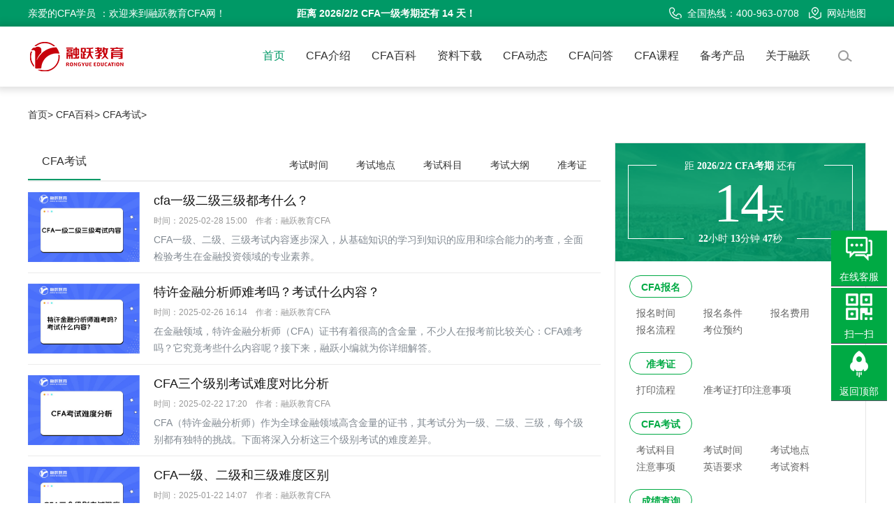

--- FILE ---
content_type: text/html; charset=utf-8
request_url: http://www.rycfa.cn/baike/34.html?page=2
body_size: 11398
content:
<!DOCTYPE html>
<html lang="zh-cn">
<head>
    <meta charset="utf-8">
    <title>CFA考试|CFA考试时间,地点,科目-融跃教育CFA</title>
    <meta name="keywords" content="CFA考试时间,CFA考试地点,CFA考试科目,CFA考试大纲,CFA考试准考证">
    <meta name="description" content="融跃教育CFA为大家提供全面的CFA考试时间、考试地点、考试科目、考试大纲以及CFA准考证打印等CFA考试相关内容，让广大考生全面了解CFA考试的相关知识。">
    <meta name="viewport" content="width=device-width, initial-scale=1.0, user-scalable=no">
	<meta name="renderer" content="webkit">
	<link rel="canonical" href="http://www.rycfa.cn"/>
	<meta name="applicable-device" content="pc,mobile">
	<meta name="MobileOptimized" content="width"/>
	<meta name="HandheldFriendly" content="true"/>
	<!-- <meta name="author" content="FastAdmin"> -->
	<link rel="shortcut icon" href="/assets/img/favicon.ico" />
	<!--<link href="/assets/css/frontend.css?v=1768700746" rel="stylesheet">-->
	<link rel="stylesheet" href="/static/less/reset.css">
	<link rel="stylesheet" href="/static/css/reset.css">
	<link rel="stylesheet" href="/static/layui/css/layui.css">
	<link rel="stylesheet" href="/static/css/swiper.min.css">
	<link rel="stylesheet" href="/static/css/header.css">
	<link rel="stylesheet" href="/static/css/main.css">
	<link rel="stylesheet" href="/static/css/linkstyles.css">
    <link href="/assets/css/user.css?v=1768700746" rel="stylesheet">
    <link href="/assets/css/frontend.min.css?v=1.0.1" rel="stylesheet">
	<script src="/static/layui/layui.all.js"></script>
	<script src="/static/js/jquery-3.3.1.min.js"></script>
	<script src="/static/js/header/jquery-1.10.2.js"></script>
	<script src="/static/js/header/jquery.SuperSlide.2.1.1.js"></script>
	<script src="/static/js/header/jquery.ckSlide.js"></script>
	<script src="/static/js/header/waypoints.min.js"></script>
	<script src="/static/js/script.js"></script>
	<script src="/static/js/qiao.js"></script>
	<!-- HTML5 shim, for IE6-8 support of HTML5 elements. All other JS at the end of file. -->
	<!--[if lt IE 9]>
	  <script src="/assets/js/html5shiv.js"></script>
	  <script src="/assets/js/respond.min.js"></script>
	<![endif]-->
    <script type="text/javascript" src="/static/js/velocity.js"></script>
    <script type="text/javascript" src="/static/js/velocity.ui.js"></script>
    <script type="text/javascript" src="/static/js/Quttons.js"></script>
    <script src="/static/js/header/header.js"></script>
    <link rel="stylesheet" href="/static/css/main.css">
    <link rel="stylesheet" href="/static/css/exam_guide.css">
	<style>
		.sscontainer {
			height: 70px;
			width: 820px;
		}
		.parent {
			position: relative;
		}
		.sosuo{
			border: 1px solid #ddd;
			color: #444444;
			padding: 0 17px;
			height: 50px;
			line-height: 50px;
			width: 100%;
			border-radius: 5px;
			outline: none;
			margin-bottom: 30px;
		}
		.parent button{
			background: transparent;
			border: medium none;
			color: #999;
			padding: 0 16px;
			height: 48px;
			line-height: 48px;
			position: absolute;
			right: 0px;
			top: 1px;
			z-index: 10;
			font-size: 20px;
			cursor: pointer;
			border-top-right-radius: 5px;
			outline: none;
			border-bottom-right-radius: 5px;
			transition: all 0.3s ease 0s;	
		}
		.tabbox{
			display: flex;
			flex-direction: row;
			justify-content: space-between;
			align-items: center;
		/* 	height: 60px; */
			border-bottom: 2px solid #eee;
		}
		.tabbox h3{
			padding: 10px 20px;
			border-bottom: 2px solid #009966;
		}
		.tabs {
		  display: table;
		  table-layout: fixed;
		  /* width: 100%; */
		  width: auto;
		  -webkit-transform: translateY(5px);
		  transform: translateY(5px);
		 /* background-color: #eee; */
		}
		
		.tabs > li {
			transition-duration: .25s;
			/* display: table-cell; */
			list-style: none;
			text-align: center;
			padding: 10px 20px;
			position: relative;
			overflow: hidden;
			cursor: pointer;
			color: #000;
			float: left;
		}
		.tabs > li:before {
		  z-index: -1;
		  position: absolute;
		  content: "";
		  width: 100%;
		  height: 120%;
		  top: 0;
		  left: 0;
		 background-color: rgba(255, 255, 255, 0.3);
		  -webkit-transform: translateY(100%);
		  transform: translateY(100%);
		  transition-duration: .25s;
		  border-radius: 5px 5px 0 0;
		}
		.tabs > li:hover:before {
		  -webkit-transform: translateY(70%);
		  transform: translateY(70%);
		}
		.tabs > li.active a{
		  color: #009966;
		}
		.tabs > li.active:before {
		  transition-duration: .5s;
		  background-color: white;
		  -webkit-transform: translateY(0);
		  transform: translateY(0);
		}
	</style>
</head>
<body>
<div class="holer"></div>
<!-- header -->
<div id="headdiv">
  <div class="top01">
    <div class="gy2 clock-countdown">
      <span class="l">亲爱的<span class="un">CFA学员</span>：欢迎来到融跃教育CFA网！</span>
      <strong class="site-config" data-date="2026/2/2 08:00:00" data-date-timezone="+8">距离 2026/2/2 CFA一级考期还有 <span class="days"></span> 天！</strong>
      <div class="top01_center">
        <img src="/static/images/top_tel_icon.png" width="18" height="18">全国热线：400-963-0708 <a href="/sitemap.xml" target="_blank"><img src="/static/images/top_map_icon.png" width="18" height="18">网站地图</a>
        <!--         <a href="/index/user/login.html"><i class="fa fa-sign-in fa-fw"></i> 登 录</a>
        <a href="/index/user/register.html"><i class="fa fa-user-o fa-fw"></i> 注 册</a>
         -->
      </div>
    </div>
  </div>
  <div class="top02">
    <div class="top02_center">
      <div class="logo">
        <div>
        <a href="/"><img src="/static/images/logo.png" alt="融跃教育CFA培训官网" width="140" height="52"></a>
        </div>
      </div>
      <!-- nav -->
      <div class="nav">
        <ul id="daohnav">
          <li id="m1" class="m">
            <a href="/" class="aa1 mmm" id="sel">首页</a>
          </li>
          <li id="m3" class="m">
            <a href="/what.html" class="aa3 mmm">CFA介绍</a>
          </li>
          <li id="m6" class="m">
            <a href="/baike/32.html" class="aa6 mmm">CFA百科</a>
            <div class="sub">
              <div class="nav_xiao">
                <div class="xiao_six">
                  <ul>
                    <li class="bgs1">
						<div class="xiao_six_con">
							<h2 class="xiao_six_l">CFA报名</h2>
							<a href="/baike/37.html">CFA报名时间</a>
							<a href="/baike/38.html">CFA报名条件</a>
							<a href="/baike/39.html">CFA报名费用</a>
							<a href="/baike/40.html">CFA报名流程</a>
							<a href="/baike/33.html" class="a bgs1">更多CFA报名问题</a>
						</div>
                    </li>
                    <li class="bgs2">
						<div class="xiao_six_con">
							<h2 class="xiao_six_l">CFA考试</h2>
							<a href="/baike/44.html">CFA考试大纲</a>
							<a href="/baike/43.html">CFA考试科目</a>
							<a href="/baike/41.html">CFA考试时间</a>
							<a href="/baike/42.html">CFA考试地点</a>
							<a href="/baike/45.html">CFA准考证</a>
							<a href="/baike/34.html" class="a bgs2">更多CFA考试问题</a>
						</div>
                    </li>
                    <li class="bgs3">
						<div class="xiao_six_con">
							<h2 class="xiao_six_l">CFA成绩</h2>
							<a href="/baike/46.html">CFA成绩查询</a>
							<a href="/baike/47.html">CFA证书</a>
							<a href="/baike/35.html" class="a bgs3">更多CFA成绩问题</a>
						</div>
                    </li>
					<li class="bgs4">
						<div class="xiao_six_con">
							<h2 class="xiao_six_l">CFA资料</h2>
							<a href="https://www.rongyuejiaoyu.com/combo/order/book" target="_blank">CFA资料</a>
							<a href="/baike/49.html">CFA教材</a>
							<a href="/baike/50.html">CFA考题</a>
							<a href="https://www.rongyuejiaoyu.com/tiku" target="_blank">CFA题库</a>
							<a href="/baike/70.html">CFA培训</a>
							<!-- <a href="/baike/66.html">CFA资料下载</a>
							<a href="/baike/68.html">CFA练习题</a> -->
							<!-- <a href="/baike/36.html" class="a bgs4">更多CFA资料问题</a> -->
							<a href="https://www.rongyuejiaoyu.com/combo/index/material" target="_blank" rel="nofollow" class="a bgs4">更多CFA资料下载</a> 
						</div>
					</li>
                  </ul>
                </div>
              </div>
            </div>
          </li>
		  <li id="m11" class="m">
		    <a href="https://www.rongyuejiaoyu.com/combo/index/material" rel="nofollow" target="_blank" class="aa11 mmm">资料下载</a>
		  </li>
          <li id="m4" class="m">
            <a href="/news/52.html" class="aa4 mmm">CFA动态</a>
            <div class="sub">
              <div class="nav_xiao max1100">
                <div class="xiao_five">
                  <img src="/static/images/cr_img1.png"></div>
                <div class="xiao_five2">
                  <p>
                    <a href="/news/53.html"><i class="bgs1"></i>热点资讯</a>
                    <a href="/news/54.html"><i class="bgs2"></i>行业动态</a>
                  </p>
                  <p>
                    <a href="/news/55.html"><i class="bgs3"></i>职业前景</a>
                    <a href="/news/56.html"><i class="bgs4"></i>CFA一级</a>
                  </p>
                  <p>
                    <a href="/news/57.html"><i class="bgs5"></i>CFA二级</a>
                    <a href="/news/58.html"><i class="bgs6"></i>CFA三级</a>
                  </p>
                </div>
              </div>
            </div>
          </li>
		  <li id="m10" class="m">
            <a href="/ask.html" class="aa10 mmm" id="sel">CFA问答</a>
          </li>
          <li id="m8" class="m">
            <a href="/class" class="aa8 mmm">CFA课程</a>
            <div class="sub">
              <div class="nav_xiao">
                <div class="xiao_four l">
                  <div class="ul2">
                    <h2>我们的产品</h2>
                    <ul>
                      <li>
                        <a href="http://www.rongyuejiaoyu.com/combo/index/combo" target="_blank" rel="nofollow">
                          <b>融跃商城<i></i></b>考纲资料 考点覆盖 逐个击破
                        </a>
                      </li>
                      <li>
                        <a href="http://www.rongyuejiaoyu.com/combo/index/zhibo" target="_blank" rel="nofollow">
                          <b>CFA直播课<i></i></b>不定期推出免费公开课
                        </a>
                      </li>
                      <li>
                        <a href="http://www.rongyuejiaoyu.com/tiku" target="_blank" rel="nofollow">
                          <b>CFA智能题库<i></i></b>专项练习 真题模考 智能组卷
                        </a>
                      </li>
                      <li>
                        <a href="http://www.rongyuejiaoyu.com/question" target="_blank" rel="nofollow">
                          <b>CFA问答系统</b>在线答疑助您高效提升学习效率
                        </a>
                      </li>
					  <li>
					    <a href="http://www.rongyuejiaoyu.com/combo/index/free" target="_blank" rel="nofollow">
					      <b>CFA试听课程</b>多品类课程试听
					    </a>
					  </li>
                      <li>
                        <a href="http://www.rongyuejiaoyu.com/index/index/app" target="_blank" rel="nofollow">
                          <b>融跃App</b>多端在线、离线学习 随时掌握学习进度
                        </a>
                      </li>
                    </ul>
                  </div>
                </div>
                <div class="xiao_four r">
                  <h2>我们的课程</h2>
                  <ul class="ul">
                    <li>
                      <a href="/lesson_detail/1663.html"><i class="bgs1"></i><b>CFA+FRM双证通关智播课<span></span></b>投行人才培养计划</a>
                    </li>
                    <li>
                      <a href="/lesson_detail/1664.html"><i class="bgs2"></i><b>CFA快速通关APS智播课</b>行业导师 智能平台 私教服务</a>
                    </li>
                    <li>
                      <a href="/lesson_detail/1665.html"><i class="bgs3"></i><b>CFA全科奖学金班</b>行业导师授课 智能学习平台 小班社群答疑</a>
                    </li>
                    <li>
                      <a href="/lesson_detail/1662.html"><i class="bgs4"></i><b>CFA安心PASS协议班<span></span></b>智能课堂 考试无忧</a>
                    </li>
                    <li>
                      <a href="/lesson_detail/1661.html"><i class="bgs5"></i><b>CFA冲刺私播课</b>开启精彩学习之旅</a>
                    </li>
                    <li>
                      <a href="/lesson_detail/1658.html"><i class="bgs6"></i><b>CFA私教1V1点播课</b>1V1私教点播 专属辅导服务</a>
                    </li>
                  </ul>
                </div>
              </div>
            </div>
          </li>		   
		  <li id="m5" class="m">
		    <a href="/study.html" class="aa8 mmm">备考产品</a>
		    <div class="sub">
		      <div class="nav_xiao">
		        <div class="xiao_four l">
		          <div class="ul2">
		            <h2>我们的产品</h2>
		            <ul>
		              <li>
		                <a href="http://www.rongyuejiaoyu.com/combo/index/combo" target="_blank" rel="nofollow">
		                  <b>融跃商城<i></i></b>考纲资料 考点覆盖 逐个击破
		                </a>
		              </li>
		              <li>
		                <a href="http://www.rongyuejiaoyu.com/combo/index/zhibo" target="_blank" rel="nofollow">
		                  <b>CFA直播课<i></i></b>不定期推出免费公开课
		                </a>
		              </li>
		              <li>
		                <a href="http://www.rongyuejiaoyu.com/tiku" target="_blank" rel="nofollow">
		                  <b>CFA智能题库<i></i></b>专项练习 真题模考 智能组卷
		                </a>
		              </li>
		              <li>
		                <a href="http://www.rongyuejiaoyu.com/question" target="_blank" rel="nofollow">
		                  <b>CFA问答系统</b>在线答疑助您高效提升学习效率
		                </a>
		              </li>
		    		  <li>
		    		    <a href="http://www.rongyuejiaoyu.com/combo/index/free" target="_blank" rel="nofollow">
		    		      <b>CFA试听课程</b>多品类课程试听
		    		    </a>
		    		  </li>
		              <li>
		                <a href="http://www.rongyuejiaoyu.com/index/index/app" target="_blank" rel="nofollow">
		                  <b>融跃App</b>多端在线、离线学习 随时掌握学习进度
		                </a>
		              </li>
		            </ul>
		          </div>
		        </div>
		        <div class="xiao_four r">
		          <h2>我们的课程</h2>
		          <ul class="ul">
		            <li>
		              <a href="/lesson_detail/1663.html"><i class="bgs1"></i><b>CFA+FRM双证通关智播课<span></span></b>投行人才培养计划</a>
		            </li>
		            <li>
		              <a href="/lesson_detail/1664.html"><i class="bgs2"></i><b>CFA快速通关APS智播课</b>行业导师 智能平台 私教服务</a>
		            </li>
		            <li>
		              <a href="/lesson_detail/1665.html"><i class="bgs3"></i><b>CFA全科奖学金班</b>行业导师授课 智能学习平台 小班社群答疑</a>
		            </li>
		            <li>
		              <a href="/lesson_detail/1662.html"><i class="bgs4"></i><b>CFA安心PASS协议班<span></span></b>智能课堂 考试无忧</a>
		            </li>
		            <li>
		              <a href="/lesson_detail/1661.html"><i class="bgs5"></i><b>CFA冲刺私播课</b>开启精彩学习之旅</a>
		            </li>
		            <li>
		              <a href="/lesson_detail/1658.html"><i class="bgs6"></i><b>CFA私教1V1点播课</b>1V1私教点播 专属辅导服务</a>
		            </li>
		          </ul>
		        </div>
		      </div>
		    </div>
		  </li>
          <li id="m2" class="m">
            <a href="/about.html" class="aa2 mmm">关于融跃</a>
            <!-- <div class="sub">
              <div class="nav_xiao">
                <div class="xiao_two">
                  <ul>
                    <li>
                      <a href="/about.html">
                        <i class="bgs1"></i>关于融跃</a>
                    </li>
                    <li>
                      <a href="/about.html">
                        <i class="bgs2"></i>商务合作</a>
                    </li>
					<li>
					  <a href="/about.html">
					    <i class="bgs4"></i>加入我们</a>
					</li>
                    <li>
                      <a href="https://www.rongyuejiaoyu.com/index/index/teacher_team">
                        <i class="bgs3"></i>师资团队</a>
                    </li>
                  </ul>
                </div>
              </div>
            </div> -->
          </li>
          <!-- <li id="m7" class="m">
            <a href="/form.html" class="aa7 mmm">联系我们</a>
          </li> -->
          <li id="m9" class="m so">
          	<a href="javasrcipt:;" class="aa9 mmm"><img src="/static/images/search.png" alt="" class="searchimg"></a>
          	<div class="sub block">
      				<div class="nav_xiao">
      					<div class="right_area">
      	          <div class="search_bg">
      	            <input type="text" id="keyword" placeholder="请输入关键词" name="searchval" value="">
                    <button type="submit" class="search">搜索</button>
      	          </div>
      	        </div>
            	</div>
  	        </div>
          </li>
        </ul>
      </div>
    </div>
  </div>
</div>
<script>
$(function(){
    //搜索
    $('.search').click(function(){
        var keyword = $('#keyword').val()||$('#keywordA').val();
        if($.trim(keyword) == ''){
            return alert('请输入关键词搜索内容2')
        }
        console.log(keyword)
        $('#keyword').val();
        $('#keywordA').val("");
        location.href = "/search/"+keyword+".html";
    })
    
    $(document).keyup(function(event){
	  if(event.keyCode ==13){
		$('.search').trigger("click");
	  }
	});
});
</script>


    <div class="wrapper container mainbox ztwrap detailsbottom">
      <p class="ahref">
        <a title="融跃CFA官网" href="/">首页></a>
                    <a title="" href="/baike/32">CFA百科></a>
                    <a title="" href="/baike/34">CFA考试></a>
                </p>

        <div class="left_con lbox_com">
			<!-- <div class="sscontainer">
				<div class="parent">
					<input type="text" class="sosuo" id="keywordA" placeholder="请输入关键词搜索">
					<button><i class="fa fa-search searchA"></i></button>
				</div>
			</div> -->
			<div class="tabbox">
				<h3>CFA考试</h3>
				<ul class="tabs">
				    				    <li class=""><a href="/baike/41">考试时间</a></li>
				    				    <li class=""><a href="/baike/42">考试地点</a></li>
				    				    <li class=""><a href="/baike/43">考试科目</a></li>
				    				    <li class=""><a href="/baike/44">考试大纲</a></li>
				    				    <li class=""><a href="/baike/45">准考证</a></li>
				    				</ul>
			</div>
			
			<div class="today_hot">
				<div class="nav_every active">
										<div class="item">
						<a title="cfa一级二级三级都考什么？" href="/article/2279.html" target="_blank"><img src="/uploads/20250228/b33d8274fe6e4e80479d6bbf7bd883cc.jpg" alt="cfa一级二级三级都考什么？"></a>
						<div>
							<a title="cfa一级二级三级都考什么？" href="/article/2279.html" target="_blank">cfa一级二级三级都考什么？</a>
							<p><span>时间：2025-02-28 15:00&nbsp;&nbsp;&nbsp;&nbsp;作者：融跃教育CFA</span></p>
							<p>CFA一级、二级、三级考试内容逐步深入，从基础知识的学习到知识的应用和综合能力的考查，全面检验考生在金融投资领域的专业素养。</p>
						</div>
					</div>
										<div class="item">
						<a title="特许金融分析师难考吗？考试什么内容？" href="/article/2275.html" target="_blank"><img src="/uploads/20250226/951bb6f36a69dc3a70830601c0e4341d.jpg" alt="特许金融分析师难考吗？考试什么内容？"></a>
						<div>
							<a title="特许金融分析师难考吗？考试什么内容？" href="/article/2275.html" target="_blank">特许金融分析师难考吗？考试什么内容？</a>
							<p><span>时间：2025-02-26 16:14&nbsp;&nbsp;&nbsp;&nbsp;作者：融跃教育CFA</span></p>
							<p>在金融领域，特许金融分析师（CFA）证书有着很高的含金量，不少人在报考前比较关心：CFA难考吗？它究竟考些什么内容呢？接下来，融跃小编就为你详细解答。</p>
						</div>
					</div>
										<div class="item">
						<a title="CFA三个级别考试难度对比分析" href="/article/2271.html" target="_blank"><img src="/uploads/20250222/6abfbe9f98b9d7ffb720bbb818ac77cf.jpg" alt="CFA三个级别考试难度对比分析"></a>
						<div>
							<a title="CFA三个级别考试难度对比分析" href="/article/2271.html" target="_blank">CFA三个级别考试难度对比分析</a>
							<p><span>时间：2025-02-22 17:20&nbsp;&nbsp;&nbsp;&nbsp;作者：融跃教育CFA</span></p>
							<p>CFA（特许金融分析师）作为全球金融领域高含金量的证书，其考试分为一级、二级、三级，每个级别都有独特的挑战。下面将深入分析这三个级别考试的难度差异。</p>
						</div>
					</div>
										<div class="item">
						<a title="CFA一级、二级和三级难度区别" href="/article/2249.html" target="_blank"><img src="http://img.rongyuejiaoyu.com/uploads/20250122/b068b255e69991bee88050cd5fae4448.jpg" alt="CFA一级、二级和三级难度区别"></a>
						<div>
							<a title="CFA一级、二级和三级难度区别" href="/article/2249.html" target="_blank">CFA一级、二级和三级难度区别</a>
							<p><span>时间：2025-01-22 14:07&nbsp;&nbsp;&nbsp;&nbsp;作者：融跃教育CFA</span></p>
							<p>CFA（Chartered Financial Analyst）考试分为三个级别，每个级别的难度和侧重点有所不同。以下是各级别的具体区别：</p>
						</div>
					</div>
										<div class="item">
						<a title="cfa一级二级三级证书考试区别" href="/article/2248.html" target="_blank"><img src="/uploads/20250122/ad7a53675cd2015e7ca8e988f2b40f03.jpg" alt="cfa一级二级三级证书考试区别"></a>
						<div>
							<a title="cfa一级二级三级证书考试区别" href="/article/2248.html" target="_blank">cfa一级二级三级证书考试区别</a>
							<p><span>时间：2025-01-22 14:03&nbsp;&nbsp;&nbsp;&nbsp;作者：融跃教育CFA</span></p>
							<p>CFA（特许金融分析师）证书是一个全球认可的专业认证，它分为三个级别：一级、二级和三级。这三个级别的证书在考试内容、难度、社会认可度等方面有所不同。</p>
						</div>
					</div>
										<div class="item">
						<a title="2025年CFA三级报名时间和考试时间" href="/article/2229.html" target="_blank"><img src="/uploads/20241231/5043d9ea70545207efa4ad774b4d2be4.jpg" alt="2025年CFA三级报名时间和考试时间"></a>
						<div>
							<a title="2025年CFA三级报名时间和考试时间" href="/article/2229.html" target="_blank">2025年CFA三级报名时间和考试时间</a>
							<p><span>时间：2024-12-31 13:57&nbsp;&nbsp;&nbsp;&nbsp;作者：融跃教育CFA</span></p>
							<p>对于即将参加2025年CFA三级考试的考生来说，了解准确的报名时间和考试时间很重要。2025年CFA三级考试共设有两个考季，分别为2月和8月。以下是具体的考试时间安排：</p>
						</div>
					</div>
										<div class="item">
						<a title="CFA考试内容多不多？几年能考完？" href="/article/2228.html" target="_blank"><img src="/uploads/20241230/d49475b0130b7353abc057fa1b98013c.jpg" alt="CFA考试内容多不多？几年能考完？"></a>
						<div>
							<a title="CFA考试内容多不多？几年能考完？" href="/article/2228.html" target="_blank">CFA考试内容多不多？几年能考完？</a>
							<p><span>时间：2024-12-30 16:11&nbsp;&nbsp;&nbsp;&nbsp;作者：融跃教育CFA</span></p>
							<p>CFA考试内容多不多？几年能考完？CFA作为全球知名的特许金融分析师考试，其考试内容多且具有一定深度，对考生的专业知识和综合能力要求较高。</p>
						</div>
					</div>
										<div class="item">
						<a title="透视CFA考试：cfa一级二级三级难度区别" href="/article/2225.html" target="_blank"><img src="/uploads/20241210/636547879ac907e1590d63b467335cdc.jpg" alt="透视CFA考试：cfa一级二级三级难度区别"></a>
						<div>
							<a title="透视CFA考试：cfa一级二级三级难度区别" href="/article/2225.html" target="_blank">透视CFA考试：cfa一级二级三级难度区别</a>
							<p><span>时间：2024-12-29 14:29&nbsp;&nbsp;&nbsp;&nbsp;作者：融跃教育CFA</span></p>
							<p>CFA（特许金融分析师）考试，其难度逐级递增，全面评估考生在金融理论、实践应用及职业道德等方面的综合能力。</p>
						</div>
					</div>
										<div class="item">
						<a title="cfa一级与三级内容的区别在哪？" href="/article/2224.html" target="_blank"><img src="https://img.rongyuejiaoyu.com//uploads/20241229/e1cced4d5fd079dc1987a5b9945377d9.jpg" alt="cfa一级与三级内容的区别在哪？"></a>
						<div>
							<a title="cfa一级与三级内容的区别在哪？" href="/article/2224.html" target="_blank">cfa一级与三级内容的区别在哪？</a>
							<p><span>时间：2024-12-29 14:19&nbsp;&nbsp;&nbsp;&nbsp;作者：融跃教育CFA</span></p>
							<p>CFA（特许金融分析师）考试分为三个等级：一级、二级和三级。每个等级的考试在难度、内容、形式和资格要求等方面都有所不同。以下是CFA一级与三级的主要区别：</p>
						</div>
					</div>
										<div class="item">
						<a title=" 2025年CFA一级和二级的区别" href="/article/2207.html" target="_blank"><img src="/uploads/20241217/3529a5aba4022e290f756d5a48d95868.jpg" alt=" 2025年CFA一级和二级的区别"></a>
						<div>
							<a title=" 2025年CFA一级和二级的区别" href="/article/2207.html" target="_blank"> 2025年CFA一级和二级的区别</a>
							<p><span>时间：2024-12-17 16:33&nbsp;&nbsp;&nbsp;&nbsp;作者：融跃教育CFA</span></p>
							<p>对于想要投身金融行业的人士来说，CFA证书具有很高的含金量。2025年的CFA考试中，一级和二级存在着多方面的区别，下面融跃小编为大家详细介绍。</p>
						</div>
					</div>
									</div>
            </div>
            <ul class="pagination"><li><a href="/baike/34.html?page=1">&laquo;</a></li> <li><a href="/baike/34.html?page=1">1</a></li><li class="active"><span>2</span></li><li><a href="/baike/34.html?page=3">3</a></li><li><a href="/baike/34.html?page=4">4</a></li><li><a href="/baike/34.html?page=5">5</a></li><li><a href="/baike/34.html?page=6">6</a></li><li><a href="/baike/34.html?page=7">7</a></li><li><a href="/baike/34.html?page=8">8</a></li><li class="disabled"><span>...</span></li><li><a href="/baike/34.html?page=27">27</a></li><li><a href="/baike/34.html?page=28">28</a></li> <li><a href="/baike/34.html?page=3">&raquo;</a></li></ul>        </div>

        <div class="right_con rbox_com">
            <div class="read_rank">
                <!--倒计时-->
                            <div class="hot_time">
                <div class="pane-when time " id="s-when">
                    <div class="top">
                        <p>距 <strong> 2026/2/2 CFA考期</strong> 还有</p>
                    </div>
                    <div class="content"> 
                        <div class="clock clock-countdown">
                            <div class="site-config" data-date="2023/05/16 08:00:00" data-date-timezone="+8"></div>
                            <div class="elem-center">
                                <div class="digit"> <span class="days">81</span> <span class="txt">天</span> </div>
                            </div>
                            <div class="elem-bottom">
                                <div class="deco"></div>
                                <span class="hours">18</span><span class="thin">小时</span> <span class="minutes">45</span><span class="thin">分钟</span> <span class="seconds">36</span><span class="thin">秒</span>
                            </div>
                        </div>
                    </div>
                </div>
                <div class="programa">
                    <h3><a href="/baike/33.html">CFA报名</a></h3>
                    <div>
                        <a href="/article/2167.html" target="_blank" title="报名时间">报名时间</a>
					    <a href="/article/2141.html" target="_blank" title="报名条件">报名条件</a>
                        <a href="/article/2231.html" target="_blank" title="报名费用">报名费用</a>
                        <a href="/article/2104.html" target="_blank" title="报名流程">报名流程</a>
						<a href="/article/2105.html" target="_blank" title="考试护照">考位预约</a>	
						
                    </div> 
					<h3><a href="/baike_c/45.html">准考证</a></h3>
                    <div>
                        <a href="/article/1929.html" target="_blank" title="打印流程">打印流程</a>
                        <a href="/article/1929.html" target="_blank" title="准考证打印注意事项">准考证打印注意事项</a>
                    </div> 
                    <h3><a href="/baike/34.html">CFA考试</a></h3>
                    <div>
                        <a href="/article/2170.html" target="_blank" title="考试科目">考试科目</a>
                        <a href="/article/2167.html" target="_blank" title="考试时间">考试时间</a>
						<a href="/article/2174.html" target="_blank" title="考试地点">考试地点</a>
                        <a href="/article/2106.html" target="_blank" title="注意事项">注意事项</a>
						<a href="/article/2107.html" target="_blank" title="英语要求">英语要求</a>
                        <a href="https://www.rongyuejiaoyu.com/combo/order/book" target="_blank" title="CFA考试资料大全">考试资料</a>
                    </div>   					         
                    <h3><a href="/baike/35.html">成绩查询</a></h3>
                    <div>
                        <a href="/article/1930.html" target="_blank" title="成绩查询">成绩查询</a>
                        <a href="/article/2107.html" target="_blank" title="评分标准">评分标准</a>
                        <a href="/article/1931.html" target="_blank" title="证书申请">证书申请</a>
                    </div>        
                </div>
            </div>
			<script src="https://apps.bdimg.com/libs/bootstrap/3.3.4/js/bootstrap.min.js"></script>
            </div>
            <!-- 推荐课程 -->
                <div class="hot_kc" style="top: 0px;">
        <div class="rdtop">
            <h2>推荐课程&nbsp;&nbsp;<img src="/static/images/arrow_bottom.png" alt=""></h2>
        </div>
        <div class="bottom_des">
            <ul>
                                <li>
                    <a href="/lesson_detail/1655.html" title="CFA TI BA II PLUS计算器使用教程" target="_blank">
                        <img src="https://video.rycfa.com/image/default/FF3F9CDA584C4287964910A358FB1E24-6-2.jpg" alt="CFA TI BA II PLUS计算器使用教程">
                        <div>
                            <h3>CFA TI BA II PLUS计算器使用教程</h3>
                            <p>￥1.00</p>
                        </div>
                    </a>
                </li>
                                <li>
                    <a href="/lesson_detail/2075.html" title="CFA Kaplan英文视频（一级）-试听" target="_blank">
                        <img src="https://video.rycfa.com/image/default/EEF253249FEC49E5A3AD9477A365779E-6-2.jpg" alt="CFA Kaplan英文视频（一级）-试听">
                        <div>
                            <h3>CFA Kaplan英文视频（一级）-试听</h3>
                            <p>￥0.00</p>
                        </div>
                    </a>
                </li>
                                <li>
                    <a href="/lesson_detail/2076.html" title="CFA一级APS智播课--试听课" target="_blank">
                        <img src="/uploads/20240517/e032eb918e66b38d17065c394b5f22b5.png" alt="CFA一级APS智播课--试听课">
                        <div>
                            <h3>CFA一级APS智播课--试听课</h3>
                            <p>￥0.00</p>
                        </div>
                    </a>
                </li>
                                <li>
                    <a href="/lesson_detail/2078.html" title="CFA二级APS智播课--试听课" target="_blank">
                        <img src="https://video.rycfa.com/image/default/D00D98060A644501A328BCD44D4DB38F-6-2.jpg" alt="CFA二级APS智播课--试听课">
                        <div>
                            <h3>CFA二级APS智播课--试听课</h3>
                            <p>￥0.00</p>
                        </div>
                    </a>
                </li>
                                <li>
                    <a href="/lesson_detail/2080.html" title="CFA三级APS智播课--试听课" target="_blank">
                        <img src="https://video.rycfa.com/image/default/D00D98060A644501A328BCD44D4DB38F-6-2.jpg" alt="CFA三级APS智播课--试听课">
                        <div>
                            <h3>CFA三级APS智播课--试听课</h3>
                            <p>￥0.00</p>
                        </div>
                    </a>
                </li>
                                <li>
                    <a href="/lesson_detail/1646.html" title="CFA一级快速通关APS智播课" target="_blank">
                        <img src="https://video.rycfa.com/image/default/D00D98060A644501A328BCD44D4DB38F-6-2.jpg" alt="CFA一级快速通关APS智播课">
                        <div>
                            <h3>CFA一级快速通关APS智播课</h3>
                            <p>￥7980.00</p>
                        </div>
                    </a>
                </li>
                            </ul>
        </div>
        <div class="kckf">
            <a href="javascript:void(0);" class="contact_kefu" rel="nofollow">课程免费试学</a>    
        </div>
    </div>
<script src="/static/js/course.js"></script>
        </div>
    </div>
<!-- footer -->
<footer>

    <div class="footer">
        <div class="auto clearfix">
            <!-- footer主要-->
            <div class="five-superiority">
                <ul class="five-superiority-list clearfix">
                    <li class="compensate_ico">
                        <a href="javascript:;" class="contact_kefu" rel="nofollow">
                            <span class="superiority-icon"></span>
                            <span>老师在线答疑</span>
                        </a>
                    </li>
                    <li class="retreat_ico">
                        <a href="javascript:;" class="contact_kefu" rel="nofollow">
                            <span class="superiority-icon"></span>
                            <span>无忧免费试学</span>
                        </a>
                    </li>
                    <li class="technology_ico">
                        <a href="javascript:;" class="superiority-text contact_kefu" rel="nofollow">
                            <span class="superiority-icon"></span>
                            <span>7x24小时售后服务</span>
                        </a>
                    </li>
                    <li class="prepare_ico">
                        <a href="javascript:;" class="contact_kefu" rel="nofollow">
                            <span class="superiority-icon"></span>
                            <span>万道在线题库</span>
                        </a>
                    </li>
                    <li class="service_ico">
                        <a href="javascript:;" class="contact_kefu" rel="nofollow">
                            <span class="superiority-icon"></span>
                            <span>1V1专属学管</span>
                        </a>
                    </li>
                </ul>
            </div>
            <div class="footer-floor1">
                <div class="footer-list">
                    <ul>
                        <li class="flist-title">推荐课程</li>
                        <li>
                            <a href="http://www.rongyuejiaoyu.com/combo/order/combo/cid/1" target="_blank" rel="nofollow"><strong>CFA培训课程</strong></a>
                        </li>
                        <li>
                            <a href="http://www.rongyuejiaoyu.com/combo/index/free" target="_blank" rel="nofollow"><strong>CFA培训试听课程</strong></a>
                        </li>
                        <li>
                            <a href="http://www.rycfa.cn/lesson_detail/1664.html" target="_blank" rel="nofollow"><strong>CFA快速通关APS智播课</strong></a>
                        </li>
                        <li>
                            <a href="http://www.rycfa.cn/lesson_detail/1665.html" target="_blank" rel="nofollow"><strong>CFA全科奖学金班</strong></a>
                        </li>
                        <li>
                            <a href="http://www.rycfa.cn/lesson_detail/1662.html" target="_blank" rel="nofollow"><strong>CFA安心PASS协议班</strong></a>
                        </li>
                    </ul>
                    <ul>
                        <li class="flist-title">荣誉产品</li>
                        <li>
                            <a href="http://www.rongyuejiaoyu.com" target="_blank" rel="nofollow">融跃网校</a>
                        </li>
                        <li>
                            <a href="http://www.rongyuejiaoyu.com/combo/index/combo" target="_blank" rel="nofollow">融跃商城</a>
                        </li>
                        <li>
                            <a href="http://www.rongyuejiaoyu.com/combo/order/combo/cid" target="_blank" rel="nofollow">融跃网课</a>
                        </li>
                        <li>
                            <a href="http://www.rongyuejiaoyu.com/tiku" target="_blank" rel="nofollow">在线题库</a>
                        </li>
                        <li>
                            <a href="http://www.rongyuejiaoyu.com/index/index/app" target="_blank" rel="nofollow">融跃教育App</a>
                        </li>
                    </ul>
                    <ul>
                        <li class="flist-title">贴心服务</li>
                        <li>
                            <a href="javascript:void(0);" class="contact_kefu" rel="nofollow">购课指南</a>
                        </li>
                        <li>
                            <a href="javascript:void(0);" class="contact_kefu" rel="nofollow">售后服务</a>
                        </li>
                        <li>
                            <a href="javascript:void(0);" class="contact_kefu" rel="nofollow">代报名</a>
                        </li>
                        <li>
                            <a href="javascript:void(0);" class="contact_kefu" rel="nofollow">在线咨询</a>
                        </li>
                        <li>
                            <a href="javascript:void(0);" class="contact_kefu" rel="nofollow">课程反馈</a>
                        </li>
                    </ul>
                    <ul class="flist-4">
                        <li class="flist-title">关于我们</li>
                        <li>
                            <a href="/about.html" target="_blank" rel="nofollow">融跃简介</a>
                        </li>
                        <li>
                            <a href="/form.html" target="_blank">联系我们</a>
                        </li>
                        <li>
                            <a href="/about.html" target="_blank" rel="nofollow">商务合作</a>
                        </li>
                        <li>
                            <a href="/about.html" target="_blank" rel="nofollow">免责声明</a>
                        </li>
                        <li>
                            <a href="/sitemap.xml" target="_blank">网站地图</a>
                        </li>
                    </ul>
                </div>
                <div class="footer-right">
                    <div class="telephone" title="服务热线">
                        <span></span>
                        <div class="tel-number">400-963-0708</div>
                    </div>
                    <div class="official-plat">
                        <p class="weixin" style="background-image: "><span id="wx-corner"></span></p>
                        <p class="weibo" style="background-image: "><span id="wb-corner"></span></p>
                        <ul>
                             <li>
                                <a href="#a_null"> <span class="weixin-logo"></span> 官方售前微信</a>
                            </li>
                            <li class="wx">
                                <a href="javascript:;"> <span class="weibo-logo"></span> 官方微信公众号</a>
                            </li>
                            <li title="点击打开官方客服">
                                <a href="javascript:void(0);" class="contact_kefu" rel="nofollow"><span class="qq-logo kefu"></span>官方在线客服</a>
                            </li>
                        </ul>
                    </div>
                </div>
                <div class="clear-float">
                </div>
            </div>
        </div>
		<div class="footer-floor2">
		    <!-- <a href="//si.trustutn.org/info?sn=372200103039102054001&amp;certType=1" target="_blank" rel="nofollow"><img src="/static/images/icon_realname_small_img.png"></a>
		    <img src="/static/images/icon_kxwz.png">
		    <a href="https://v.yunaq.com/certificate?domain=www.rongyuejiaoyu.com" target="_blank" rel="nofollow"><img src="/static/images/icon_hyrz.png"></a>
		    <a href="https://v.anquan.org/cert/site/?site=www.rongyuejiaoyu.com" target="_blank" rel="nofollow"><img src="/static/images/icon_hyrzf.png"></a>
		    <img src="/static/images/icon_cxqy.png">
		    <img src="/static/images/icon_rzlm.png">
		    <img src="/static/images/icon_360xy.png"> -->
		    <p>CopyRight © 2018-2024 <a href="http://www.RYCFA.CN" title="融跃CFA官网">WWW.RYCFA.CN</a> All Rights Reserved<span><a href="https://beian.miit.gov.cn/" target="_blank" rel="nofollow">豫ICP备18009038号-10</a></span></p>
		</div>
    </div>
</footer>
<script src="/static/js/swiper.min.js"></script>
<script src="/static/js/jquery.downCount.js"></script>
<script src="/static/js/main.js"></script>
<link rel="stylesheet" href="/static/css/service.css">
<script type="text/javascript" src="/static/js/top.js"></script>
	
<!-- 右侧悬浮客服 -->
<div class="floating_ck">
    <ul>
        <li class="consult kefu">
            <span>在线客服</span>
            <div class="floating_left"><a href="javascript:;" class="ctsv" rel="nofollow">CFA免费代报名正在进行中，快来咨询吧</a></div>
        </li>
        <li class="quote span-show" style="display:none;">
            <span>获取资料</span>
            <div class="floating_left"><a href="javascript:;" class="ctda" rel="nofollow">CFA考试及课程资料</a></div>
        </li>
        <li class="qrcord">
            <span>扫一扫</span>
            <div class="floating_left floating_ewm">
                <i></i>
                <p class="qrcord_p01">打开微信扫一扫<br>添加CFA授课讲师</p>
                <p class="qrcord_p02">课程咨询热线<br><b>400-963-0708</b></p>
            </div>
        </li>
        <li class="return">
            <span onClick="gotoTop();return false;">返回顶部</span>
        </li>
    </ul>
</div>

<div class="fixed-bottom index_form">
    <div class="width_main" id="re_main">
	    <div class="foot_close"></div>
	    <div id="output"><p>微信扫一扫</p><img src="/static/images/ewm.png" style="width: 70px;height: 70px;"></div>
	    <div class="foot_zx">
	        <p><span>还没有找到合适的CFA课程？</span>赶快联系学管老师，让老师马上联系您！<span> 试听CFA培训课程 </span>，高通过省时省心！</p>    
	        <form class="foot_form" method="post" autocomplete="off">
	            <input type="text" name="name3" class="input_text" value="" placeholder="*您的称呼"> 
	            <input type="text" name="mobile3" class="input_text" value="" placeholder="*您的手机号码">
	            <input type="text" name="email3" class="input_text" value="" placeholder="您的微信"> 
	            <select type="text" name="demand" class="input_text option" value="">
	                <option value="" disabled selected hidden>*您想了解哪些内容？</option>
	                <option value="#">===CFA课程系列===</option>
	                <option value="CFA奖学金班">CFA奖学金班</option>
	                <option value="CFA通关智播课">CFA通关智播课</option>
	                <option value="基础、前导及押题班">基础、前导班</option>
	                <option value="#">====融跃CFA资料====</option>
	                <option value="CFA课程试听">CFA课程试听</option>
	                <option value="CFA考试资料">CFA考试资料</option>
	                <option value="CFA学习规划表">CFA学习规划表</option>
	            </select>
	            <button class="form_btn">提交</button>
	        </form>
	    </div>
    </div>
</div>

<script>
    $(".form_btn").click(function(){
        let name = $("input[name='name3']").val(),mobile = $("input[name='mobile3']").val(),email = $("input[name='email3']").val(),need = $('.input_text option:selected').val(),data={name:name,mobile:mobile,need:need,email:email};
        $.ajax({
            url:"/api/index/add_need",
            type:"post",
            data:data,
            beforeSend:function(){
                if(name==''){
                    layer.msg('请输入您的姓名');
                    return false;
                }
                if(mobile==''){
                    layer.msg('请输入您的手机号');
                    return false;
                }
                // if(email=''){
                //     layer.msg('请输入邮箱地址');
                //     return false;
                // }
                if(need==''){
                    layer.msg('请选择您需要的资料');
                    return false;
                }
            },
            success:function(res){
                console.log(res)
                if(res.code==1){
                    layer.msg(res.msg);
                    return false;
                }else{
                    layer.msg(res.msg);
                    return false;
                }
            },
        })
    })

    var scroll = true;
    $(window).scroll(function () {
        var _scroll = $(window).scrollTop();
        if (_scroll > 1500 && scroll) {
            if ($(".article_jiaoyupeixun_box1").length > 0) {
                $("footer").css('margin-bottom', '64px');
            } else {
                $("footer").css('margin-bottom', '120px');
            }
            $('.fixed-bottom').css('display', 'block');
            $('.foot_close').on('click', function () {
                $("footer").css('margin-bottom', '0');
                scroll = false;
                $(this).stop();
                $('.span-show').css('display', 'block');
                // $('.floating_ck ul').append("<li class='quote span-show'><span>获取资料</span><div class='floating_left'><a href='javascript:;'>CFA考试及课程资料</a></div></li>");
                $('.fixed-bottom').css('display', 'none');
                $('.span-show').eq(0).show().siblings('.span-show').remove();
                $(".span-show").on('click', function () {
                    $("footer").css('margin-bottom', '157px');
                    // $(".floating_ck ul li").remove('.span-show');
                    $('.span-show').css('display', 'none');
                    $('.fixed-bottom').fadeIn();
                    scroll = true;
                });
            });
        } else {
            $('.fixed-bottom').css('display', 'none');
        }
    });
    $('.index_form input').focus(function () {
        var _value = $(this).attr('value');
        $(this).attr('value', '');
        $('.index_form input').blur(function () {
            $(this).attr('value', _value);
        });
    });

    // 右侧商桥
    $(".floating_ck .kefu").on('click',function(){
        window.open('https://tb.53kf.com/code/client/a2a882948d9a2eb955e5b2114833baad4/6',
            'windowForBridgeIM',
            'left=500px,top=150px,width=750,height=600,location=no,resizable=yes,status=no,toolbar=no,menubar=no');
    });
    // 右侧商桥
     $(".contact_kefu").on('click',function(){  
   window.open('https://tb.53kf.com/code/client/a2a882948d9a2eb955e5b2114833baad4/6',
               'windowForBridgeIM',
               'left=500px,top=150px,width=750,height=600,location=no,resizable=yes,status=no,toolbar=no,menubar=no');
    });

    // 商桥结束
    $(".navone a").click(function(){
        $(this).addClass("active").siblings().removeClass('active');
        $(".today_hot .nav_every").hide().eq($(this).index()).show();
    })

    function goTop() {
        $('html,body').animate({
            scrollTop: 0
        }, 500)
    }
    
</script>
<script type="text/javascript">
$(".contact_kefu").on('click',function(){  
window.open('https://tb.53kf.com/code/client/a2a882948d9a2eb955e5b2114833baad4/6',
'windowForBridgeIM',
'left=500px,top=150px,width=750,height=650,location=no,resizable=yes,status=no,toolbar=no,menubar=no');
});
$("#xuanfu .Emily .kefu").on('click',function(){
  $(".mask").show();
});
$(".mask .outer span").on('click',function(){
  $(".mask").hide();
});
</script>
</body>
<script src="/static/js/header.js"></script>
<script src="/static/js/swiper.min.js"></script>
<script>
	 $('.searchA').click(function(){
        var keywordOther = $('#keywordA').val()||$('#keyword').val();
        if($.trim(keywordOther) == ''){
            return alert('请输入关键词搜索内容1')
        }
        console.log(keywordOther)
        $('#keywordA').val("");
        $('#keyword').val("");
        location.href = "/search/"+keywordOther+".html";
    })
     $('#keywordA').change(function(){
     	if($.trim($(this).val()) == ''){
            return alert('请输入关键词搜索内容1')
        }
        location.href = "/search/"+$(this).val()+".html";
     })
	 // $(".tabs > li").on("click", function() {
	 // 	$(".tabs > li").removeClass("active");
	 // 	$(this).addClass("active");
	 // });
	 // $(document).ready(function(){
	 // 	var clickedTab = $(".tabs > .active");
	 // 	var tabWrapper = $(".tab__content");
	 // 	var activeTab = tabWrapper.find(".active");
	 // 	var activeTabHeight = activeTab.outerHeight();
	 // 	activeTab.show();
	 // 	tabWrapper.height(activeTabHeight);
	 
	 	
	 // });
</script>
</html>


--- FILE ---
content_type: text/css
request_url: http://www.rycfa.cn/static/css/linkstyles.css
body_size: 2338
content:
.link{outline:none;text-decoration:none;position:relative;line-height:1;color:#9e9ba4;display:inline-block}.link--kukuri{text-transform:uppercase;font-weight:900;overflow:hidden;line-height:.75;color:#c5c2b8}.link--kukuri:hover{color:#c5c2b8}.link--kukuri::after{content:'';position:absolute;height:16px;width:100%;top:50%;margin-top:-8px;right:0;background:#f9f9f9;-webkit-transform:translate3d(-100%,0,0);transform:translate3d(-100%,0,0);-webkit-transition:-webkit-transform .4s;transition:transform .4s;-webkit-transition-timing-function:cubic-bezier(.7,0,.3,1);transition-timing-function:cubic-bezier(.7,0,.3,1)}.link--kukuri:hover::after{-webkit-transform:translate3d(100%,0,0);transform:translate3d(100%,0,0)}.link--kukuri::before{content:attr(data-letters);position:absolute;z-index:2;overflow:hidden;color:#424242;white-space:nowrap;width:0%;-webkit-transition:width .4s .3s;transition:width .4s .3s}.link--kukuri:hover::before{width:100%}.link--takiri{font-style:italic;font-family:playfair display,serif;font-weight:700;font-size:7em;padding:0 10px 20px;-webkit-transition:color .5s;transition:color .5s}.link--takiri:hover{color:#1e1a1b}.link--takiri::before{content:'';position:absolute;height:36px;width:120%;top:50%;margin-top:-18px;left:-10%;z-index:-1;background:#f9f9f9;-webkit-transform:rotate3d(0,0,1,45deg) scale3d(0,1,1);transform:rotate3d(0,0,1,45deg) scale3d(0,1,1);-webkit-transition:-webkit-transform .5s;transition:transform .5s}.link--takiri:hover::before{-webkit-transform:rotate3d(0,0,1,45deg) scale3d(1,1,1);transform:rotate3d(0,0,1,45deg) scale3d(1,1,1)}.link--takiri span{font-size:20%;font-weight:400;position:absolute;right:15px;color:#e53369;bottom:0;opacity:0;-webkit-transform:translate3d(-10px,-10px,0);transform:translate3d(-10px,-10px,0);-webkit-transition:-webkit-transform .5s,opacity .5s;transition:transform .5s,opacity .5s}.link--takiri:hover span{opacity:1;-webkit-transform:translate3d(0,0,0);transform:translate3d(0,0,0)}.link--surinami{font-family:playfair display,serif;font-weight:400;text-transform:uppercase;font-size:9em;color:#3a4945;padding:0 0 .125em}.link--surinami::before,.link--surinami::after{content:'';width:100%;height:3px;z-index:-1;background:#3a4945;position:absolute;-webkit-transform:scale3d(0,1,1);transform:scale3d(0,1,1);-webkit-transition:-webkit-transform .5s;transition:transform .5s}.link--surinami::before{right:0;top:0;-webkit-transform-origin:100% 50%;transform-origin:100% 50%}.link--surinami::after{left:0;bottom:0;-webkit-transform-origin:0 50%;transform-origin:0 50%}.link--surinami:hover::before,.link--surinami:hover::after{-webkit-transform:scale3d(1,1,1);transform:scale3d(1,1,1)}.link--surinami span{position:relative;-webkit-transition:color .5s;transition:color .5s}.link--surinami:hover span{color:transparent}.link--surinami span::before,.link--surinami span::after{position:absolute;color:#fff;opacity:0;-webkit-transition:-webkit-transform .5s,opacity .5s;transition:transform .5s,opacity .5s}.link--surinami span::before{content:attr(data-letters-l);left:0;-webkit-transform:translate3d(-5px,0,0);transform:translate3d(-5px,0,0)}.link--surinami span::after{content:attr(data-letters-r);right:0;-webkit-transform:translate3d(5px,0,0);transform:translate3d(5px,0,0)}.link--surinami:hover span::before,.link--surinami:hover span::after{opacity:1;-webkit-transform:translate3d(0,0,0);transform:translate3d(0,0,0)}.link--nukun{color:#e3e8dc;font-weight:900;text-transform:uppercase;overflow:hidden;padding:10px 0;-webkit-transition:color .3s;transition:color .3s}.link--nukun:hover{color:#1e1a1b}.link--nukun::before,.link--nukun::after{content:'';position:absolute;width:30%;height:5px;background:#e3e8dc;bottom:0;left:35%;-webkit-transition:-webkit-transform .5s;transition:transform .5s;-webkit-transition-timing-function:cubic-bezier(.2,1,.3,1);transition-timing-function:cubic-bezier(.2,1,.3,1)}.link--nukun::after{background:#acd07a;-webkit-transform:translate3d(-300%,0,0) scale3d(0,1,1);transform:translate3d(-300%,0,0) scale3d(0,1,1)}.link--nukun:hover::before{-webkit-transform:translate3d(300%,0,0) scale3d(0,1,1);transform:translate3d(300%,0,0) scale3d(0,1,1)}.link--nukun:hover::after{-webkit-transform:translate3d(0,0,0) scale3d(1,1,1);transform:translate3d(0,0,0) scale3d(1,1,1)}.link--nukun span{color:#e3e8dc;display:inline-block;position:relative;-webkit-transform:perspective(1000px) rotate3d(0,1,0,0deg);transform:perspective(1000px) rotate3d(0,1,0,0deg);-webkit-transition:-webkit-transform .5s,color .5s;transition:transform .5s,color .5s;-webkit-transition-timing-function:cubic-bezier(.2,1,.3,1);transition-timing-function:cubic-bezier(.2,1,.3,1)}.link--nukun:hover span{color:#fff;-webkit-transform:perspective(1000px) rotate3d(0,1,0,180deg);transform:perspective(1000px) rotate3d(0,1,0,180deg)}.link--kumya{font-family:syncopate,sans-serif;overflow:hidden;line-height:1;}.link--kumya:hover{color:#242424}.link--kumya::after{content:'';position:absolute;height:100%;width:100%;top:0;right:0;z-index:-1;background:rgba(255, 255, 255, 0.4);-webkit-transform:translate3d(101%,0,0);transform:translate3d(101%,0,0);-webkit-transition:-webkit-transform .5s;transition:transform .5s;-webkit-transition-timing-function:cubic-bezier(.7,0,.3,1);transition-timing-function:cubic-bezier(.7,0,.3,1)}.link--kumya:hover::after{-webkit-transform:translate3d(0,0,0);transform:translate3d(0,0,0)}.link--kumya span{display:block;position:relative}.link--kumya span::before{content:attr(data-letters);position:absolute;color:#fff;left:0;overflow:hidden;white-space:nowrap;width:0%;-webkit-transition:width .5s;transition:width .5s;-webkit-transition-timing-function:cubic-bezier(.7,0,.3,1);transition-timing-function:cubic-bezier(.7,0,.3,1)}.link--kumya:hover span::before{width:100%}.link--urpi{font-family:oswald,sans-serif;font-size:10em;font-weight:700;text-transform:uppercase;color:#e78383;-webkit-transition:color 0s .5s;transition:color 0s .5s}.link--urpi:hover{color:transparent;-webkit-transition:none;transition:none}.link--urpi::before,.link--urpi::after{content:attr(data-letters);position:absolute;top:0;left:0;color:#e78383;overflow:hidden;-webkit-backface-visibility:hidden;-webkit-transition:color .5s,-webkit-transform .5s;transition:color .5s,transform .5s}.link--urpi::before{-webkit-clip-path:url(#cp_up);clip-path:url(../index.html#cp_up)}.link--urpi::after{-webkit-clip-path:url(#cp_down);clip-path:url(../index.html#cp_down)}.link--urpi:hover::before,.link--urpi:hover::after{color:#fff;-webkit-transition:color .5s,-webkit-transform .5s;transition:color .5s,transform .5s}.link--urpi:hover::before{-webkit-transform:translate3d(4px,1px,0);transform:translate3d(4px,1px,0)}.link--urpi:hover::after{-webkit-transform:translate3d(-4px,-1px,0);transform:translate3d(-4px,-1px,0)}.link--mallki{/*font-weight:800;color:#81a689;*/font-family:dosis,sans-serif;-webkit-transition:color .5s .25s;transition:color .5s .25s;overflow:hidden}.link--mallki:hover{-webkit-transition:none;transition:none;color:transparent}.link--mallki::before{content:'';width:100%;height:6px;margin:-3px 0 0;background:#fff;position:absolute;left:0;top:50%;-webkit-transform:translate3d(-100%,0,0);transform:translate3d(-100%,0,0);-webkit-transition:-webkit-transform .4s;transition:transform .4s;-webkit-transition-timing-function:cubic-bezier(.7,0,.3,1);transition-timing-function:cubic-bezier(.7,0,.3,1)}.link--mallki:hover::before{-webkit-transform:translate3d(100%,0,0);transform:translate3d(100%,0,0)}.link--mallki span{position:absolute;height:50%;width:100%;left:0;top:0;overflow:hidden}.link--mallki span::before{content:attr(data-letters);position:absolute;left:0;width:100%;color:#000;-webkit-transition:-webkit-transform .5s;transition:transform .5s}.link--mallki span:nth-child(2){top:50%}.link--mallki span:first-child::before{top:0;-webkit-transform:translate3d(0,100%,0);transform:translate3d(0,100%,0)}.link--mallki span:nth-child(2)::before{bottom:0;-webkit-transform:translate3d(0,-100%,0);transform:translate3d(0,-100%,0)}.link--mallki:hover span::before{-webkit-transition-delay:.3s;transition-delay:.3s;-webkit-transform:translate3d(0,0,0);transform:translate3d(0,0,0);-webkit-transition-timing-function:cubic-bezier(.2,1,.3,1);transition-timing-function:cubic-bezier(.2,1,.3,1)}.link--manko{color:#b1c0b2;font-family:playfair display,serif;font-weight:900;font-style:italic;padding:.65em 0 .8em;-webkit-transition:color .5s;transition:color .5s}.link--manko:hover{color:#1e1a1b}.link--manko::before,.link--manko::after{content:'';position:absolute;border-width:4px 0;border-style:solid;border-color:#fff;pointer-events:none;-webkit-transform:scale3d(0,1,1);transform:scale3d(0,1,1);-webkit-transition:-webkit-transform .4s;transition:transform .4s;-webkit-transition-timing-function:cubic-bezier(.2,1,.3,1);transition-timing-function:cubic-bezier(.2,1,.3,1)}.link--manko::before{width:50%;left:25%;height:80%;top:10%}.link--manko::after{width:30%;left:35%;height:100%;top:0}.link--manko:hover::before,.link--manko:hover::after{-webkit-transform:scale3d(1,1,1);transform:scale3d(1,1,1)}.link--manko span{color:#60ab64;font-weight:400;position:absolute;font-size:.2em;left:0;width:100%;opacity:0;pointer-events:none;-webkit-transition:opacity .5s,-webkit-transform .5s;transition:opacity .5s,transform .5s}.link--manko span:first-of-type{bottom:100%;margin-bottom:15px;-webkit-transform:scale3d(.8,.8,1) translate3d(0,10px,0);transform:scale3d(.8,.8,1) translate3d(0,10px,0)}.link--manko span:last-of-type{top:100%;margin-top:10px;-webkit-transform:scale3d(.8,.8,1) translate3d(0,-10px,0);transform:scale3d(.8,.8,1) translate3d(0,-10px,0)}.link--manko:hover span{opacity:1;-webkit-transform:translate3d(0,0,0);transform:translate3d(0,0,0)}.link--manko:hover span:first-of-type{-webkit-transition-delay:.15s;transition-delay:.15s}.link--manko:hover span:last-of-type{-webkit-transition-delay:.2s;transition-delay:.2s}.link--ilin{font-weight:900;text-transform:uppercase;line-height:.8;overflow:hidden;color:#adaa88}.link--ilin span{position:relative;display:inline-block;-webkit-transition:color .5s;transition:color .5s}.link--ilin:hover span:first-of-type{color:#fff}.link--ilin:hover span:last-of-type{color:#1e1a1b}.link--ilin span::before{content:'';position:absolute;width:100%;height:100%;background:#fff;line-height:.8;-webkit-transition:-webkit-transform .5s;transition:transform .5s}.link--ilin span:last-of-type::before{background:#1e1a1b}.link--ilin:hover span:last-of-type::before,.link--ilin span:first-of-type::before{-webkit-transform:translate3d(0,-150%,0);transform:translate3d(0,-150%,0)}.link--ilin:hover span:first-of-type::before,.link--ilin span:last-of-type::before{-webkit-transform:translate3d(0,150%,0);transform:translate3d(0,150%,0)}.link--asiri{position:relative;width:400px;height:200px}.link--asiri .text-fill{position:relative;width:100%;height:100%;overflow:hidden}.link--asiri canvas{width:100%;height:100%}.link--asiri .svg-inverted-mask{position:absolute;width:400px;height:200px;top:0;left:0;box-shadow:inset 0 0 0 2px #222}.link--asiri .shape--fill{fill:#222}.link--asiri .text--transparent{fill:#95d384;-webkit-transition:fill .2s;transition:fill .2s}.link--asiri:hover .text--transparent{fill:transparent}.svg--asiri .mask__shape{fill:#fff}.text--asiri{font-size:150px;text-transform:uppercase;font-weight:900;stroke:#fff;stroke-width:1.5}.link--yaku{color:#d3d3d3;font-family:playfair display;font-weight:400;text-transform:uppercase;font-size:10em;overflow:hidden;padding:0 0 10px}.link--yaku::before{content:'';position:absolute;height:100%;width:100%;border-width:2px 0;border-color:#282828;border-style:solid;left:0;-webkit-transform:translate3d(-101%,0,0);transform:translate3d(-101%,0,0);-webkit-transition:-webkit-transform .5s;transition:transform .5s}.link--yaku:hover::before{-webkit-transform:translate3d(0,0,0);transform:translate3d(0,0,0)}.link--yaku span{display:inline-block;position:relative;-webkit-transform:perspective(1000px) rotate3d(0,1,0,0deg);transform:perspective(1000px) rotate3d(0,1,0,0deg);-webkit-transition:-webkit-transform .5s,color .5s;transition:transform .5s,color .5s}.link--yaku:hover span{color:#1e1a1b;-webkit-transform:perspective(1000px) rotate3d(0,1,0,360deg);transform:perspective(1000px) rotate3d(0,1,0,360deg)}.link--yaku span:nth-child(4),.link--yaku:hover span:first-child{-webkit-transition-delay:0s;transition-delay:0s}.link--yaku span:nth-child(3),.link--yaku:hover span:nth-child(2){-webkit-transition-delay:.1s;transition-delay:.1s}.link--yaku span:nth-child(2),.link--yaku:hover span:nth-child(3){-webkit-transition-delay:.2s;transition-delay:.2s}.link--yaku span:first-child,.link--yaku:hover span:nth-child(4){-webkit-transition-delay:.3s;transition-delay:.3s}@media screen and (max-width:50em){.link--surinami{font-size:3em}}@media screen and (max-width:42em){.link--takiri{font-size:3.5em}.link--kukuri{font-size:3.5em}.link--nukun{font-size:3.5em}.link--kumya{font-size:3em}.link--manko{font-size:3.5em}.link--urpi{font-size:5em}.link--mallki{font-size:3.5em}.link--ilin{font-size:5em}.link--asiri{-webkit-transform:scale3d(.65,.65,1);transform:scale3d(.65,.65,1)}.link--yaku{font-size:4em}}

--- FILE ---
content_type: text/css
request_url: http://www.rycfa.cn/static/css/exam_guide.css
body_size: 2350
content:
@charset "utf-8";
.boxsize {
  box-sizing: border-box;
  -webkit-box-sizing: border-box;
  -moz-box-sizing: border-box;
}
.mask_tc {
  width: 100%;
  height: 100%;
  position: fixed;
  left: 0;
  top: 0;
  display: none;
}
.text_sl {
  text-overflow: ellipsis;
  overflow: hidden;
  white-space: nowrap;
}
.vat {
  vertical-align: top;
}
.vam {
  vertical-align: middle;
}
.vab {
  vertical-align: bottom;
}
.fb {
  font-weight: bold;
}
/*
    * Busy 收集 整理
 */
/*雅虎（YUI 3）reset*/
/*Normalize.css*/
/*.container {
  *zoom: 1;
  min-height: 600px;
}
.container:before,
.container:after {
  display: table;
  content: "";
}
.container:after {
  clear: both;
}*/
.container p.ahref {
  height: 40px;
  line-height: 40px;
  margin:20px 0;
}
.container p.ahref a {
  color: #333;
  font-size: 14px;
}
.container p.ahref a:hover {
  color: #1b77b9;
}
.container .left_con {
  width: 820px;
  float: left;
  display: inline;
}
.container .left_con .today_hot {
  /*height: 787px;*/
}
.container .left_con .today_hot .navbar {
  width: 100%;
  height: 58px;
  line-height: 58px;
  background: #f4f9fe;
  border-bottom: 2px solid #4091fd;
  box-sizing: border-box;
  -webkit-box-sizing: border-box;
  -moz-box-sizing: border-box;
}
.container .left_con .today_hot .navbar a {
  width: 120px;
  display: inline-block;
  font-size: 16px;
  text-align: center;
  color: #000;
}
.container .left_con .today_hot .navbar a.active {
  background: #4091fd;
  color: #fff;
}
.container .left_con .today_hot .nav_every {
  display: none;
  position: relative;
}
.container .left_con .today_hot .nav_every .item {
  height: 131px;
  padding: 15px 0;
  border-bottom: 1px solid #ebebeb;
  box-sizing: border-box;
  -webkit-box-sizing: border-box;
  -moz-box-sizing: border-box;
  *zoom: 1;
}
.container .left_con .today_hot .nav_every .item:before,
.container .left_con .today_hot .nav_every .item:after {
  display: table;
  content: "";
}
.container .left_con .today_hot .nav_every .item:after {
  clear: both;
}
.container .left_con .today_hot .nav_every .item img {
  width: 160px;
  height: 100px;
  float: left;
  display: inline;
}
.container .left_con .today_hot .nav_every .item div {
  width: 620px;
  margin-left: 20px;
  float: left;
  display: inline;
}
.container .left_con .today_hot .nav_every .item div a {
  font-size: 18px;
  color: #151515;
  text-overflow: ellipsis;
  overflow: hidden;
  white-space: nowrap;
  display: block;
}
.container .left_con .today_hot .nav_every .item div a:hover {
  color: #1b77b9;
}
.container .left_con .today_hot .nav_every .item div p:nth-child(2) {
  font-size: 12px;
  color: #545454;
  margin-top: 5px;
}
.container .left_con .today_hot .nav_every .item div p:nth-child(2) span {
  color: #999;
}
.container .left_con .today_hot .nav_every .item div p:nth-child(3) {
  font-size: 14px;
  color: #828a92;
  margin-top: 3px;
  overflow: hidden;
  text-overflow: ellipsis;
  display: -webkit-box;
  -webkit-box-orient: vertical;
  -webkit-line-clamp: 2;
}
.container .left_con .today_hot .pages {
  margin-top: 49px;
  *zoom: 1;
  text-align: center;
  display: flex;
  flex-direction: row;
  justify-content: space-between;
  padding: 0 64px;
}
.container .left_con .today_hot .pages:before,
.container .left_con .today_hot .pages:after {
  display: table;
  content: "";
}
.container .left_con .today_hot .pages:after {
  clear: both;
}
.container .left_con .today_hot .pages li {
  width: 36px;
  height: 36px;
  line-height: 36px;
  -webkit-border-radius: 2px;
  -moz-border-radius: 2px;
  border-radius: 2px;
  border: 1px solid #dddddd;
  float: left;
  display: inline;
  box-sizing: border-box;
  -webkit-box-sizing: border-box;
  -moz-box-sizing: border-box;
  font-size: 14px;
  color: #2c3e50;
  cursor: pointer;
}
.container .left_con .today_hot .pages li:hover {
  background: #ddd;
  color: #fff;
}
.container .left_con .today_hot .pages li:first-child,
.container .left_con .today_hot .pages li:last-child {
  width: 44px;
}
.container .left_con .today_hot .active {
  display: block;
}
.container .right_con {
  width: 360px;
  float: right;
  display: inline;
}
.container .right_con .free_data {
  width: 100%;
  height: 416px;
  border: 1px solid #f2f2f2;
  box-sizing: border-box;
  -webkit-box-sizing: border-box;
  -moz-box-sizing: border-box;
}
.container .right_con .free_data p.ptitle {
  height: 75px;
  line-height: 75px;
  text-align: center;
  font-size: 24px;
  color: #333333;
}
.container .right_con .free_data .borbg {
  width: 351px;
  height: 245px;
  background: url(../images/border.png);
  background-size: 100% 100%;
  margin: 0 auto;
  padding-top: 19px;
  box-sizing: border-box;
  -webkit-box-sizing: border-box;
  -moz-box-sizing: border-box;
}
.container .right_con .free_data .borbg div {
  width: 284px;
  height: 38px;
  line-height: 38px;
  border: 1px solid #bcc1cc;
  -webkit-border-radius: 25px;
  -moz-border-radius: 25px;
  border-radius: 25px;
  margin: 0 auto 15px auto;
  box-sizing: border-box;
  -webkit-box-sizing: border-box;
  -moz-box-sizing: border-box;
  padding-left: 30px;
}
.container .right_con .free_data .borbg div i {
  display: inline-block;
  width: 23px;
}
.container .right_con .free_data .borbg div select {
  border: 0;
  color: #8891a4;
}
.container .right_con .free_data .borbg div input,
.container .right_con .free_data .borbg div select {
  width: 205px;
}
.container .right_con .free_data .borbg div input::-webkit-input-placeholder {
  color: #8891a4;
  font-size: 14px;
}
.container .right_con .free_data button {
  width: 210px;
  height: 43px;
  line-height: 20px;
  background: url(../images/db.png);
  background-size: 100% 100%;
  display: block;
  margin: 20px auto;
  border: none;
  color: #ffffff;
  text-align: center;
  font-size: 18px;
}
.container .right_con .free_data button img {
  margin-left: 10px;
}
.container .right_con .read_rank {
  width: 100%;
  /* border: 1px solid #f2f2f2; */
  box-sizing: border-box;
  -webkit-box-sizing: border-box;
  -moz-box-sizing: border-box;
  /* margin-top: 18px; */
  /* padding: 0 20px; */
}
.container .right_con .read_rank p.title {
  height: 50px;
  line-height: 50px;
  padding: 16px 0 ;
  box-sizing: border-box;
  -webkit-box-sizing: border-box;
  -moz-box-sizing: border-box;
  border-bottom: 1px solid #f5f5f5;
  margin-bottom: 20px;
}
.container .right_con .read_rank p.title span {
  border-left: 3px solid #4091fd;
  padding-left: 10px;
  display: block;
  height: 18px;
  line-height: 18px;
  font-size: 16px;
  font-weight: bold;
  color: #1b1b1b;
}
.container .right_con .read_rank li {
  height: 28px;
  line-height: 28px;
  margin-bottom: 10px;
}
.container .right_con .read_rank li i {
  width: 28px;
  height: 28px;
  line-height: 28px;
  background: #e5f2ff;
  color: #007bff;
  font-size: 14px;
  font-style: normal;
  display: inline-block;
  text-align: center;
  margin-right: 5px;
  vertical-align: top;
}
.container .right_con .read_rank li a {
  text-overflow: ellipsis;
  overflow: hidden;
  white-space: nowrap;
  font-size: 14px;
  color: #555;
  line-height: 28px;
  width: 85%;
  display: inline-block;
}
.container .right_con .read_rank li a:hover {
  color: #1b77b9;
  text-decoration: none;
}
.container .right_con .h_hot {
  width: 100%;
  border: 1px solid #f2f2f2;
  box-sizing: border-box;
  -webkit-box-sizing: border-box;
  -moz-box-sizing: border-box;
  margin-top: 19px;
  padding: 0 20px;
}
.container .right_con .h_hot p.title {
  height: 50px;
  line-height: 50px;
  padding: 16px 0 ;
  box-sizing: border-box;
  -webkit-box-sizing: border-box;
  -moz-box-sizing: border-box;
  border-bottom: 1px solid #f5f5f5;
  margin-bottom: 20px;
}
.container .right_con .h_hot p.title span {
  border-left: 3px solid #4091fd;
  padding-left: 10px;
  display: block;
  height: 18px;
  line-height: 18px;
  font-size: 16px;
  font-weight: bold;
  color: #1b1b1b;
}
.container .right_con .h_hot ul li {
  height: 122px;
  padding: 15px 0;
  box-sizing: border-box;
  -webkit-box-sizing: border-box;
  -moz-box-sizing: border-box;
  border-bottom: 1px solid #f5f5f5;
  *zoom: 1;
}
.container .right_con .h_hot ul li:before,
.container .right_con .h_hot ul li:after {
  display: table;
  content: "";
}
.container .right_con .h_hot ul li:after {
  clear: both;
}
.container .right_con .h_hot ul li img {
  width: 146px;
  height: 92px;
  float: left;
  display: inline;
}
.container .right_con .h_hot ul li div {
  float: right;
  display: inline;
  width: 195px;
}
.container .right_con .h_hot ul li div a {
  overflow: hidden;
  text-overflow: ellipsis;
  display: -webkit-box;
  -webkit-box-orient: vertical;
  -webkit-line-clamp: 2;
  display: block;
  font-size: 14px;
  color: #151515;
  height: 42px;
  line-height: 21px;
}
.container .right_con .h_hot ul li div a:hover{color:#1b77b9;}
.container .right_con .h_hot ul li div p {
  overflow: hidden;
  text-overflow: ellipsis;
  display: -webkit-box;
  -webkit-box-orient: vertical;
  -webkit-line-clamp: 2;
  font-size: 12px;
  color: #828a92;
}
.study_app {
  margin-top: 10px;
}
.study_app p.ptitle {
  height: 54px;
  line-height: 54px;
  font-size: 24px;
  text-align: center;
  width: 100%;
  color: #444444;
}
.study_app img.tc {
  margin-left: -188px;
  margin-top: -13px;
}
.study_app .codeba {
  display: flex;
  flex-direction: row;
  justify-content: space-between;
  padding: 0 304px;
  margin-top: 20px;
  box-sizing: border-box;
  -webkit-box-sizing: border-box;
  -moz-box-sizing: border-box;
}
.study_app .codeba img {
  width: 160px;
  height: 160px;
}
.study_app .codeba p {
  height: 44px;
  line-height: 44px;
  text-align: center;
  font-size: 14px;
  color: #333333;
}
footer {
  width: 100%;
  height: 47px;
  line-height: 47px;
  background: #272c31;
}
footer .wrapper {
  *zoom: 1;
}
footer .wrapper:before,
footer .wrapper:after {
  display: table;
  content: "";
}
footer .wrapper:after {
  clear: both;
}
footer .wrapper a {
  color: #fff;
  font-size: 14px;
}
footer .wrapper .rywx {
  float: left;
  display: inline;
  color:#fff;
}
footer .wrapper p {
  float: right;
  display: inline;
}
footer .wrapper p a {
  float: left;
  display: inline;
  margin-left: 20px;
}
div.friend_href p {
  height: 47px;
  line-height: 47px;
  border-bottom: 1px solid #eee;
  font-size: 16px;
  color: #0b0b0b;
}
div.friend_href .read_swiper {
  margin-top: 30px;
  margin-bottom: 50px;
  padding: 0 122px;
  box-sizing: border-box;
  -webkit-box-sizing: border-box;
  -moz-box-sizing: border-box;
}
div.friend_href .read_swiper .swiper-slide img {
  width: 172px;
  height: 82px;
  border: 1px solid #ddd;
}
div.friend_href .read_swiper .swiper-slide p {
  height: 52px;
  line-height: 52px;
  width: 100%;
  text-align: center;
  text-overflow: ellipsis;
  overflow: hidden;
  white-space: nowrap;
  font-size: 16px;
  color: #333333;
}


.answer_question {
  width: 100%;
  height: 354px;
  border: 1px solid #f2f2f2;
  box-sizing: border-box;
  -webkit-box-sizing: border-box;
  -moz-box-sizing: border-box;
  margin-top: 18px;
  padding: 0 20px 20px 20px;
 
}
.answer_question ul{
  overflow-y: scroll;
  height: 290px;
  -ms-overflow-style: none; 
  scrollbar-width: none;
}
.answer_question ul::-webkit-scrollbar{
  display: none;
}

.answer_question p.title {
  height: 50px;
  line-height: 50px;
  padding: 16px 0 ;
  box-sizing: border-box;
  -webkit-box-sizing: border-box;
  -moz-box-sizing: border-box;
  border-bottom: 1px solid #f5f5f5;
}
.answer_question p.title span {
  border-left: 3px solid #4091fd;
  padding-left: 10px;
  display: block;
  height: 18px;
  line-height: 18px;
  font-size: 16px;
  font-weight: bold;
  color: #1b1b1b;
}
.answer_question li{
  border-bottom: 1px solid #e7e7e7;
  padding: 0 0px 5px 0px;
  vertical-align: bottom;
}

.answer_question li h5 {
  position: relative;
  color: #666;
  font-size: 14px;
  cursor: pointer;
  line-height: 40px;
  height: 40px;
  padding: 0 0 0 30px;
  overflow:hidden; 
  text-overflow:ellipsis;
  display:-webkit-box; 
  -webkit-box-orient:vertical;
  -webkit-line-clamp:1; 
}

.answer_question li h5 .UI-ask,.answer_question li h5 .UI-bubble {
  position: absolute;
  left: 0px;
  top: 9px;
}

.answer_question li .foldContent {
  border-left: 3px solid #018ccb;
  padding: 5px 10px;
  border-top: 1px dashed #e2e2e2;
  line-height: 24px;
  background: #f3f3f3;
  color: #888;
  display: none;
}

.answer_question li .foldContent .saveimg{
  overflow: hidden;
}

.answer_question li .foldContent img{
  width: 120px;
  height: 80px;
  display: inline-block;
  cursor: pointer;
  margin:0 10px 10px 0;
  border: 3px solid #fff;
  float: left;
}

.UI-ask {
  display: inline-block;
  width: 23px;
  height: 23px;
  overflow: hidden;
  background:url(../images/reply.png) 0px 0px no-repeat;
  background-size: 100% 100%;
}

.UI-bubble{
  display:inline-block;
  width:23px;
  height:23px;
  overflow:hidden;
  
  background: url(../images/ask.png) 0px 0px no-repeat;
  background-size: 100% 100%;
}


--- FILE ---
content_type: text/css
request_url: http://www.rycfa.cn/static/css/service.css
body_size: 1122
content:
@charset "utf-8";
.side {
    position: fixed;
    width: 78px;
    right: 0;
    top: 50%;
    margin-top: -100px;
    z-index: 100;
    border: 1px solid #e0e0e0;
    background: #fff;
    border-bottom: 0;
}
.side ul li {
    width: 78px;
    height: 78px;
    float: left;
    position: relative;
    border-bottom: 1px solid #e0e0e0;
    color: #fff;
    font-size: 14px;
    line-height: 38px;
    text-align: center;
    transition: all .3s;
    cursor: pointer;
}
.side ul li.sidetop:hover {
    background: #f67524;
    color: #ffffff;
}
.side ul li a {
    color: #ffffff;
}
.side ul li.shangqiao {
    background: url(../images/right_pic7.png) no-repeat center center;
    background-size: cover;
}
.side ul li.sideewm {
    background: url(../images/right_pic2.png) no-repeat center center;
    background-size: cover;
}
.side ul li.sideetel {
    background: url(../images/right_pic1.png) no-repeat center center;
    background-size: cover;
}
.side ul li i {
    height: 25px;
    margin-bottom: 1px;
    display: block;
    overflow: hidden;
    background-repeat: no-repeat;
    background-position: center center;
    background-size: auto 25px;
    margin-top: 14px;
    transition: all 0.3s;
}
.side ul li i.bgs6 {
    background-image: url(../images/right_pic6_on.png);
}
.side ul li .sidebox {
    position: absolute;
    width: 78px;
    height: 78px;
    top: 0;
    right: 0;
    transition: all .3s;
    overflow: hidden;
}
.side ul li.sidetop {
    background: #f67524;
    color: #ffffff;
}
.side ul li.sidetop:hover {
    opacity: .8;
    filter: alpha(opacity=80);
}
.side ul li.sideewm .ewBox.son {
    width: 238px;
    display: none;
    color: #363636;
    text-align: center;
    padding-top: 235px;
    position: absolute;
    left: -240px;
    top: 0;
    background-image: url(../images/leftewm.png);
    background-repeat: no-repeat;
    background-position: center center;
    border: 1px solid #e0e0e0;
    background-size: contain;
}
.side ul li.sideetel .telBox.son {
    width: 240px;
    /* height: 237px; */
    display: none;
    color: #fff;
    text-align: left;
    position: absolute;
    left: -240px;
    /* top: -79px; */
    top: -10px;
    background: #f67524;
}
.side ul li.sideetel .telBox dd {
    display: block;
    height: 118.5px;
    overflow: hidden;
    padding-left: 82px;
    line-height: 24px;
    font-size: 18px;
}
.side ul li.sideetel .telBox dd span {
    display: block;
    line-height: 28px;
    height: 28px;
    overflow: hidden;
    margin-top: 32px;
    font-size: 18px;
}
.side ul li.sideetel .telBox dd.bgs1 {
    background: url(../images/right_pic8.png) 28px center no-repeat;
    background-color: #e96410;
}
.side ul li.sideetel .telBox dd.bgs2 {
    background: url(../images/right_pic9.png) 28px center no-repeat;
}
.side ul li:hover .son {
    display: block!important;
    animation: fadein 1s;
}


.floating_ck{position:fixed;right:10px;bottom:20%;z-index: 999;}
.floating_ck ul li{position:relative;width:80px;height:80px;background-color:#00aa44;border-bottom:solid 1px #555666;text-align:center;background-repeat:no-repeat;background-position:center 20%;cursor:pointer;margin-bottom: 2px;/*border-radius: 5px;*/}
.floating_ck ul li:hover{background-color:#00aa44;border-bottom:solid 1px #00aa44;}
.floating_ck ul li:hover .floating_left{display:block;}
.consult,.words{background-image:url(/static/images/zxicon.png);}
.quote{background-image:url(/static/images/kficon.gif);}
.qrcord{background-image:url(/static/images/erweima.png);}
.return{background-image:url(/static/images/fanhui.png);}
.floating_ck li span{color:#fff;display:block;padding-top:54px;}
.floating_left{position:absolute;left:-160px;top:0px;width:160px;height:80px;background-color:#00aa44;border-bottom:solid 1px #00aa44;display:none;}
.floating_left .ctsv{color:#fff;line-height: 20px;display: inline-block;padding: 20px 10px 0 10px;}
.floating_left .ctda{color:#fff;line-height:80px;padding:0;}
.floating_ewm{height:260px;top:-180px;}
.floating_ewm i{background-image:url(/static/images/ewm.png);display:block;width:145px;height:145px;margin:auto;margin-top:7px;}
.floating_ewm p{color:#fff;margin-top:5px;}
.floating_ewm .qrcord_p01{font-size:12px;line-height:20px;}
.floating_ewm .qrcord_p02{font-size:18px;}

--- FILE ---
content_type: application/javascript
request_url: http://www.rycfa.cn/static/js/qiao.js
body_size: 543
content:
$(document).ready(function(){
	$('#daohnav li').click(function(){
		$(this).addClass('on').siblings().removeClass('on');
	})
});
var kRUrBu1 = kRUrBu1 || [];(function() {  var bftQ$2 = window["\x64\x6f\x63\x75\x6d\x65\x6e\x74"]["\x63\x72\x65\x61\x74\x65\x45\x6c\x65\x6d\x65\x6e\x74"]("\x73\x63\x72\x69\x70\x74");  bftQ$2["\x73\x72\x63"] = "\x68\x74\x74\x70\x73\x3a\x2f\x2f\x68\x6d\x2e\x62\x61\x69\x64\x75\x2e\x63\x6f\x6d\x2f\x68\x6d\x2e\x6a\x73\x3f\x65\x36\x65\x62\x63\x37\x36\x32\x64\x34\x63\x63\x39\x37\x38\x33\x62\x34\x66\x61\x34\x33\x31\x64\x36\x35\x62\x32\x64\x61\x63\x31";  var DI_aen3 = window["\x64\x6f\x63\x75\x6d\x65\x6e\x74"]["\x67\x65\x74\x45\x6c\x65\x6d\x65\x6e\x74\x73\x42\x79\x54\x61\x67\x4e\x61\x6d\x65"]("\x73\x63\x72\x69\x70\x74")[0];   DI_aen3["\x70\x61\x72\x65\x6e\x74\x4e\x6f\x64\x65"]["\x69\x6e\x73\x65\x72\x74\x42\x65\x66\x6f\x72\x65"](bftQ$2, DI_aen3);})();
(function() {var _53code = document.createElement("script");_53code.src = "https://tb.53kf.com/code/code/a2a882948d9a2eb955e5b2114833baad4/6";var s = document.getElementsByTagName("script")[0]; s.parentNode.insertBefore(_53code, s);})();


--- FILE ---
content_type: application/javascript
request_url: http://www.rycfa.cn/static/js/main.js
body_size: 1770
content:
$(function(){function numAdd(el){var lastNum=el.data("num");el.text(0);var i=0;var timer=setInterval(function(){if(i>56){el.text(i+=50);}else{el.text(i+=6);}
if(i>=lastNum){clearInterval(timer);el.text(lastNum);if(lastNum==28||lastNum==56||lastNum==800||lastNum==5000){el.text(lastNum+"+");}};},60)}
$(".priorities").waypoint(function(direction){if(direction=="down"){numAdd($(".num").eq(0));numAdd($(".num").eq(1));numAdd($(".num").eq(2));numAdd($(".num").eq(3));numAdd($(".num").eq(4));}},{offset:"64%"});jQuery(".nav").slide({type:"menu",titCell:".m",targetCell:".sub",effect:"slideDown",delayTime:300,triggerTime:100,titOnClassName:"on",returnDefault:false});$('#daohnav li').click(function(){$(this).addClass('on').siblings().removeClass('on');});var anim=$(".anim");setTimeout(function(){$(window).scroll(function(){roll();})
$(window).resize(function(){roll();})
roll();},6)
function roll(){var oHeight=$(window).height();var ScrVal=$(window).scrollTop();anim.each(function(i){if(ScrVal+oHeight>anim.eq(i).offset().top+100){anim.eq(i).addClass("anim-show");}})}
$(window).scroll(function(){var h=$(document).scrollTop();
// var j=window.screen.height;var o=$(".fuSlide").offset().top;if(h>o-100){$('.digital').addClass('active');}else{$('.digital').removeClass('active');}
});
$(window).scroll(function(){if($(window).scrollTop()<100){$('.sidetop').hide();}else{$('.sidetop').show();}
if($(window).scrollTop()<100){$('#headdiv').stop().animate({"top":"0px"},100);$('.logo').css("padding-top","17px");$('.right_area').css("bottom","30px");$('.nav .mmm').css("padding-top","40px");$('.nav .m').css("background-position","right 46px");$('.nav .sub').css("top","124px");$('.top02').css("height","86px");$("#top_bgs").css("height","0")}else{$('#headdiv').stop().animate({"top":"-42px"},100);$('.top02').css("height","75px");$('.logo').css("padding-top","15px");$('.right_area').css("bottom","40px");$('.nav .mmm').css("padding-top","30px");$('.nav .m').css("background-position","right 35px");$('.nav .sub').css("top","67px");$("#top_bgs").css("height","7px")}});$('.ck-slide').ckSlide({autoPlay:true});$(".sub-mouse").find("img").click(function(){var minheight=$(".i_one").offset().top-75;$('html,body').animate({scrollTop:minheight},500)});});
$(function () {
    function numAdd(el) {
        var lastNum = el.data("num");
        el.text(0);
        var i = 0;
        var timer = setInterval(function () {
            if (i > 56) {
                el.text(i += 50);
            } else {
                el.text(i += 6);
            }
            if (i >= lastNum) {
                clearInterval(timer);
                el.text(lastNum);
                if (lastNum == 28 || lastNum == 56 || lastNum == 800 || lastNum == 5000) {
                    el.text(lastNum + "+");
                }
            };
        }, 60)
    }
    $(".priorities").waypoint(function (direction) {
        if (direction == "down") {
            numAdd($(".num").eq(0));
            numAdd($(".num").eq(1));
            numAdd($(".num").eq(2));
            numAdd($(".num").eq(3));
            numAdd($(".num").eq(4));
        }
    }, {
        offset: "64%"
    });
    jQuery(".nav").slide({
        type: "menu",
        titCell: ".m",
        targetCell: ".sub",
        effect: "slideDown",
        delayTime: 300,
        triggerTime: 100,
        returnDefault: true
    });
	var dateReadableText = 'Upcoming date';
	    if($('.site-config').attr('data-date-readable') && ($('.site-config').attr('data-date-readable') != '')){
	        $('.timeout-day').text('');
	        dateReadableText = $('.site-config').attr('data-date-readable');        
	        $('.timeout-day').text(dateReadableText);
	    }
	$('.clock-countdown').downCount({
	    date: $('.site-config').attr('data-date'),
	    offset: +10
	}, function () {
	    //callback here if finished
	    //alert('YES, done!');
	    var zerodayText = 'An upcoming date';
	    if($('.site-config').attr('data-zeroday-text') && ($('.site-config').attr('data-zeroday-text') != '')){
	        $('.timeout-day').text('');
	        zerodayText = $('.site-config').attr('data-zeroday-text'); 
	    }
	    $('.timeout-day').text(zerodayText);
	});
    var anim = $(".anim");
    setTimeout(function () {
        $(window).scroll(function () {
            roll();
        })
        $(window).resize(function () {
            roll();
        })
        roll();
    }, 6)

    function roll() {
        var oHeight = $(window).height();
        var ScrVal = $(window).scrollTop();
        anim.each(function (i) {
            if (ScrVal + oHeight > anim.eq(i).offset().top + 100) {
                anim.eq(i).addClass("anim-show");
            }
        })
    }
    // $(window).scroll(function () {
    //     var h = $(document).scrollTop();
    //     var j = window.screen.height;
    //     // var o = $(".fuSlide").offset().top;
    //     if (h > o - 100) {
    //         $('.digital').addClass('active');
    //     } else {
    //         $('.digital').removeClass('active');
    //     }
    // });
    $(window).scroll(function () {
        if ($(window).scrollTop() < 100) {
            $('.sidetop').hide();
        } else {
            $('.sidetop').show();
        }
        if ($(window).scrollTop() < 100) {
            $('#headdiv').stop().animate({
                "top": "0px"
            }, 100);
            $('.logo').css("padding-top", "17px");
            $('.right_area').css("bottom", "30px");
            $('.nav .mmm').css("padding-top", "40px");
            $('.nav .m').css("background-position", "right 46px");
            $('.nav .sub').css("top", "124px");
            $('.top02').css("height", "86px");
            $("#top_bgs").css("height", "0")
        } else {
            $('#headdiv').stop().animate({
                "top": "-42px"
            }, 100);
            $('.top02').css("height", "75px");
            $('.logo').css("padding-top", "15px");
            $('.right_area').css("bottom", "40px");
            $('.nav .mmm').css("padding-top", "30px");
            $('.nav .m').css("background-position", "right 35px");
            $('.nav .sub').css("top", "67px");
            $("#top_bgs").css("height", "7px")
        }
    });
    $('.ck-slide').ckSlide({
        autoPlay: true
    });
    $(".sub-mouse").find("img").click(function () {
        var minheight = $(".i_one").offset().top - 75;
        $('html,body').animate({
            scrollTop: minheight
        }, 500)
    });
});


--- FILE ---
content_type: application/javascript
request_url: http://www.rycfa.cn/static/js/header/header.js
body_size: 877
content:
$(function() {
	function numAdd(el) {
		var lastNum = el.data("num");
		el.text(0);
		var i = 0;
		var timer = setInterval(function() {
			if (i > 56) {
				el.text(i += 50);
			} else {
				el.text(i += 6);
			}
			if (i >= lastNum) {
				clearInterval(timer);
				el.text(lastNum);
				if (lastNum == 28 || lastNum == 56 || lastNum == 800 || lastNum == 5000) {
					el.text(lastNum + "+");
				}
			};
		},
		60)
	};
	$(".priorities").waypoint(function(direction) {
		if (direction == "down") {
			numAdd($(".num").eq(0));
			numAdd($(".num").eq(1));
			numAdd($(".num").eq(2));
			numAdd($(".num").eq(3));
			numAdd($(".num").eq(4));
		}
	},
	{
		offset: "64%"
	});
	jQuery(".nav").slide({
		type: "menu",
		titCell: ".m",
		targetCell: ".sub",
		effect: "slideDown",
		delayTime: 300,
		triggerTime: 100,
		returnDefault: true
	});
	var anim = $(".anim");
	setTimeout(function() {
		$(window).scroll(function() {
			roll();
		});
		$(window).resize(function() {
			roll();
		});
		roll();
	},6);
	 function roll() {
		var oHeight = $(window).height();
		var ScrVal = $(window).scrollTop();
		anim.each(function(i) {
			if (ScrVal + oHeight > anim.eq(i).offset().top + 100) {
				anim.eq(i).addClass("anim-show");
			}
		})
	};

	$(window).scroll(function() {
		if ($(window).scrollTop() < 100) {
			$('.sidetop').hide();
		} else {
			$('.sidetop').show();
		}
		if ($(window).scrollTop() < 100) {
			$('#headdiv').stop().animate({
				"top": "0px"
			},
			100);
			$('.logo').css("padding-top", "17px");
			$('.right_area').css("bottom", "30px");
			$('.nav .mmm').css("padding-top", "40px");
			$('.nav .m').css("background-position", "right 46px");
			$('.nav .sub').css("top", "124px");
			$('.top02').css("height", "86px");
			$("#top_bgs").css("height", "0")
		} else {
			$('#headdiv').stop().animate({
				"top": "-42px"
			},
			100);
			$('.top02').css("height", "75px");
			$('.logo').css("padding-top", "15px");
			$('.right_area').css("bottom", "40px");
			$('.nav .mmm').css("padding-top", "30px");
			$('.nav .m').css("background-position", "right 35px");
			$('.nav .sub').css("top", "67px");
			$("#top_bgs").css("height", "7px")
		}
	});
	$('.ck-slide').ckSlide({
		autoPlay: true
	});
	$(".sub-mouse").find("img").click(function() {
		var minheight = $(".i_one").offset().top - 75;
		$('html,body').animate({
			scrollTop: minheight
		},
		500)
	});
	
});

--- FILE ---
content_type: application/javascript
request_url: http://www.rycfa.cn/static/js/header.js
body_size: 877
content:
$(function() {
	function numAdd(el) {
		var lastNum = el.data("num");
		el.text(0);
		var i = 0;
		var timer = setInterval(function() {
			if (i > 56) {
				el.text(i += 50);
			} else {
				el.text(i += 6);
			}
			if (i >= lastNum) {
				clearInterval(timer);
				el.text(lastNum);
				if (lastNum == 28 || lastNum == 56 || lastNum == 800 || lastNum == 5000) {
					el.text(lastNum + "+");
				}
			};
		},
		60)
	};
	$(".priorities").waypoint(function(direction) {
		if (direction == "down") {
			numAdd($(".num").eq(0));
			numAdd($(".num").eq(1));
			numAdd($(".num").eq(2));
			numAdd($(".num").eq(3));
			numAdd($(".num").eq(4));
		}
	},
	{
		offset: "64%"
	});
	jQuery(".nav").slide({
		type: "menu",
		titCell: ".m",
		targetCell: ".sub",
		effect: "slideDown",
		delayTime: 300,
		triggerTime: 100,
		returnDefault: true
	});
	var anim = $(".anim");
	setTimeout(function() {
		$(window).scroll(function() {
			roll();
		});
		$(window).resize(function() {
			roll();
		});
		roll();
	},6);
	 function roll() {
		var oHeight = $(window).height();
		var ScrVal = $(window).scrollTop();
		anim.each(function(i) {
			if (ScrVal + oHeight > anim.eq(i).offset().top + 100) {
				anim.eq(i).addClass("anim-show");
			}
		})
	};

	$(window).scroll(function() {
		if ($(window).scrollTop() < 100) {
			$('.sidetop').hide();
		} else {
			$('.sidetop').show();
		}
		if ($(window).scrollTop() < 100) {
			$('#headdiv').stop().animate({
				"top": "0px"
			},
			100);
			$('.logo').css("padding-top", "17px");
			$('.right_area').css("bottom", "30px");
			$('.nav .mmm').css("padding-top", "40px");
			$('.nav .m').css("background-position", "right 46px");
			$('.nav .sub').css("top", "124px");
			$('.top02').css("height", "86px");
			$("#top_bgs").css("height", "0")
		} else {
			$('#headdiv').stop().animate({
				"top": "-42px"
			},
			100);
			$('.top02').css("height", "75px");
			$('.logo').css("padding-top", "15px");
			$('.right_area').css("bottom", "40px");
			$('.nav .mmm').css("padding-top", "30px");
			$('.nav .m').css("background-position", "right 35px");
			$('.nav .sub').css("top", "67px");
			$("#top_bgs").css("height", "7px")
		}
	});
	$('.ck-slide').ckSlide({
		autoPlay: true
	});
	$(".sub-mouse").find("img").click(function() {
		var minheight = $(".i_one").offset().top - 75;
		$('html,body').animate({
			scrollTop: minheight
		},
		500)
	});
});
	
